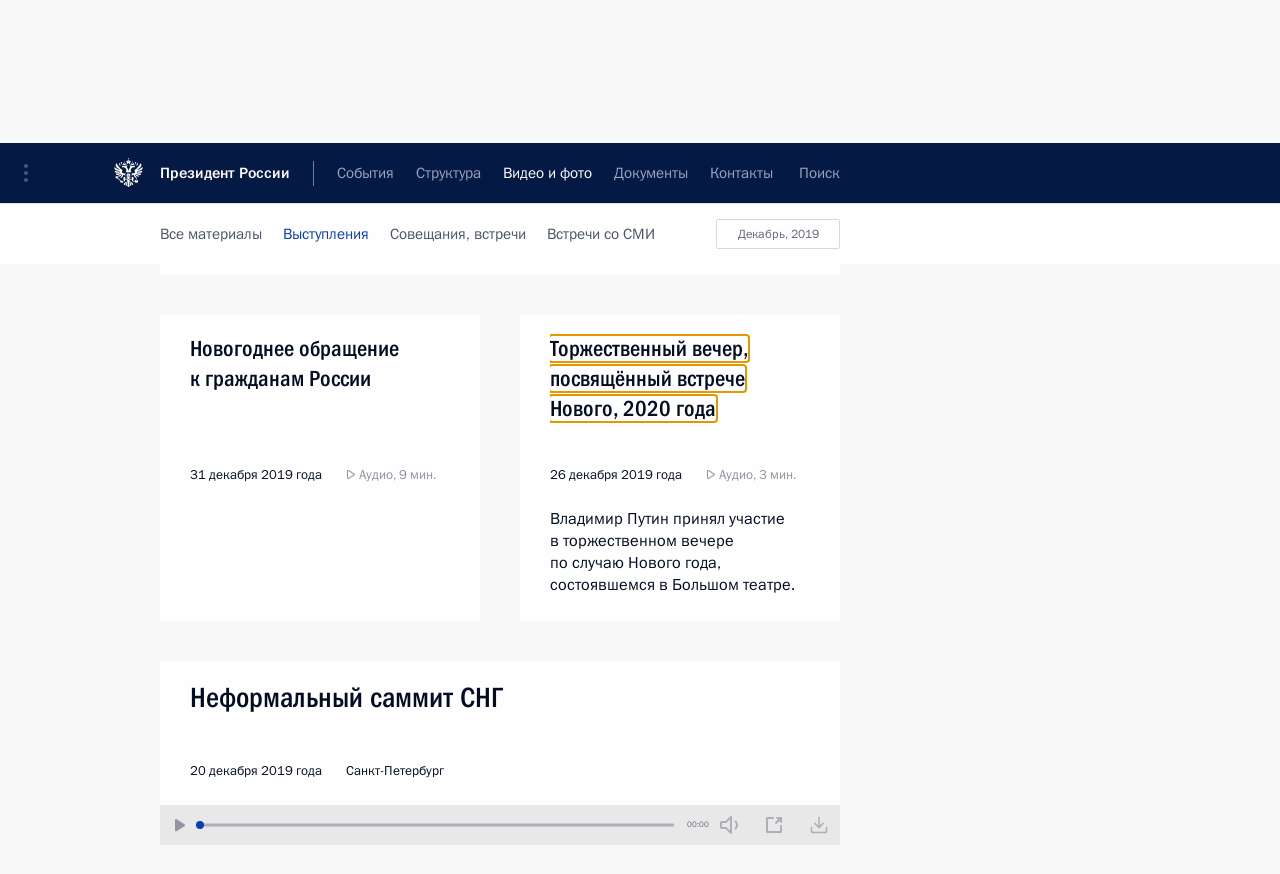

--- FILE ---
content_type: text/html; charset=UTF-8
request_url: http://kremlin.ru/multimedia/audio/section/speeches/by-date/26.12.2019
body_size: 9744
content:
  <!doctype html> <!--[if lt IE 7 ]> <html class="ie6" lang="ru"> <![endif]--> <!--[if IE 7 ]> <html class="ie7" lang="ru"> <![endif]--> <!--[if IE 8 ]> <html class="ie8" lang="ru"> <![endif]--> <!--[if IE 9 ]> <html class="ie9" lang="ru"> <![endif]--> <!--[if gt IE 8]><!--> <html lang="ru" class="no-js" itemscope="itemscope" xmlns="http://www.w3.org/1999/xhtml" itemtype="http://schema.org/CollectionPage" prefix="og: http://ogp.me/ns# video: http://ogp.me/ns/video# ya: http://webmaster.yandex.ru/vocabularies/"> <!--<![endif]--> <head> <meta charset="utf-8"/> <title itemprop="name">Аудиозаписи ∙ Видео и фото ∙ Президент России</title> <meta name="description" content="Новости, стенограммы, фото и видеозаписи, документы, подписанные Президентом России, информация о деятельности Администрации"/> <meta name="keywords" content=""/> <meta itemprop="inLanguage" content="ru"/> <meta name="msapplication-TileColor" content="#091a42"> <meta name="theme-color" content="#ffffff"> <meta name="theme-color" content="#091A42" />  <meta name="viewport" content="width=device-width,initial-scale=1,minimum-scale=0.7,ya-title=#061a44"/>  <meta name="apple-mobile-web-app-capable" content="yes"/> <meta name="apple-mobile-web-app-title" content="Президент России"/> <meta name="format-detection" content="telephone=yes"/> <meta name="apple-mobile-web-app-status-bar-style" content="default"/>  <meta name="msapplication-TileColor" content="#061a44"/> <meta name="msapplication-TileImage" content="/static/mstile-144x144.png"/> <meta name="msapplication-allowDomainApiCalls" content="true"/> <meta name="msapplication-starturl" content="/"/> <meta name="theme-color" content="#061a44"/> <meta name="application-name" content="Президент России"/>   <meta property="og:site_name" content="Президент России"/>  <meta name="twitter:site" content="@KremlinRussia"/>       <link rel="icon" type="image/png" href="/static/favicon-32x32.png" sizes="32x32"/>   <link rel="icon" type="image/png" href="/static/favicon-96x96.png" sizes="96x96"/>   <link rel="icon" type="image/png" href="/static/favicon-16x16.png" sizes="16x16"/>    <link rel="icon" type="image/png" href="/static/android-chrome-192x192.png" sizes="192x192"/> <link rel="manifest" href="/static/ru/manifest.json"/>         <link rel="apple-touch-icon" href="/static/apple-touch-icon-57x57.png" sizes="57x57"/>   <link rel="apple-touch-icon" href="/static/apple-touch-icon-60x60.png" sizes="60x60"/>   <link rel="apple-touch-icon" href="/static/apple-touch-icon-72x72.png" sizes="72x72"/>   <link rel="apple-touch-icon" href="/static/apple-touch-icon-76x76.png" sizes="76x76"/>   <link rel="apple-touch-icon" href="/static/apple-touch-icon-114x114.png" sizes="114x114"/>   <link rel="apple-touch-icon" href="/static/apple-touch-icon-120x120.png" sizes="120x120"/>   <link rel="apple-touch-icon" href="/static/apple-touch-icon-144x144.png" sizes="144x144"/>   <link rel="apple-touch-icon" href="/static/apple-touch-icon-152x152.png" sizes="152x152"/>   <link rel="apple-touch-icon" href="/static/apple-touch-icon-180x180.png" sizes="180x180"/>               <link rel="stylesheet" type="text/css" media="all" href="/static/css/screen.css?ba15e963ac"/> <link rel="stylesheet" href="/static/css/print.css" media="print"/>  <!--[if lt IE 9]> <link rel="stylesheet" href="/static/css/ie8.css"/> <script type="text/javascript" src="/static/js/vendor/html5shiv.js"></script> <script type="text/javascript" src="/static/js/vendor/respond.src.js"></script> <script type="text/javascript" src="/static/js/vendor/Konsole.js"></script> <![endif]--> <!--[if lte IE 9]> <link rel="stylesheet" href="/static/css/ie9.css"/> <script type="text/javascript" src="/static/js/vendor/ierange-m2.js"></script> <![endif]--> <!--[if lte IE 6]> <link rel="stylesheet" href="/static/css/ie6.css"/> <![endif]-->  <link rel="author" href="/about"/> <link rel="home" href="/"/> <link rel="search" href="/opensearch.xml" title="Президент России" type="application/opensearchdescription+xml"/>   <link rel="first" href="/multimedia/audio/section/speeches"/>   <link rel="last" href="/multimedia/audio/section/speeches/page/225"/>   <link rel="prev" href="/multimedia/audio/section/speeches/page/35"/>   <link rel="next" href="/multimedia/audio/section/speeches/page/37"/>  <link rel="alternate" type="application/atom+xml" href="/multimedia/audio/section/speeches/feed" title=""/> <script type="text/javascript">
window.config = {staticUrl: '/static/',mediaUrl: 'http://static.kremlin.ru/media/',internalDomains: 'kremlin.ru|uznai-prezidenta.ru|openkremlin.ru|президент.рф|xn--d1abbgf6aiiy.xn--p1ai'};
</script></head> <body class=""> <div class="header" itemscope="itemscope" itemtype="http://schema.org/WPHeader" role="banner"> <div class="topline topline__menu"> <a class="topline__toggleaside" accesskey="=" aria-label="Меню портала" role="button" href="#sidebar" title="Меню портала"><i></i></a> <div class="topline__in"> <a href="/" class="topline__head" rel="home" accesskey="1" data-title="Президент России"> <i class="topline__logo"></i>Президент России</a> <div class="topline__togglemore" data-url="/mobile-menu"> <i class="topline__togglemore_button"></i> </div> <div class="topline__more"> <nav aria-label="Основное меню"> <ul class="nav"><li class="nav__item" itemscope="itemscope" itemtype="http://schema.org/SiteNavigationElement"> <a href="/events/president/news" class="nav__link" accesskey="2" itemprop="url"><span itemprop="name">События</span></a> </li><li class="nav__item" itemscope="itemscope" itemtype="http://schema.org/SiteNavigationElement"> <a href="/structure/president" class="nav__link" accesskey="3" itemprop="url"><span itemprop="name">Структура</span></a> </li><li class="nav__item" itemscope="itemscope" itemtype="http://schema.org/SiteNavigationElement"> <a href="/multimedia/video" class="nav__link is-active" accesskey="4" itemprop="url"><span itemprop="name">Видео и фото</span></a> </li><li class="nav__item" itemscope="itemscope" itemtype="http://schema.org/SiteNavigationElement"> <a href="/acts/news" class="nav__link" accesskey="5" itemprop="url"><span itemprop="name">Документы</span></a> </li><li class="nav__item" itemscope="itemscope" itemtype="http://schema.org/SiteNavigationElement"> <a href="/contacts" class="nav__link" accesskey="6" itemprop="url"><span itemprop="name">Контакты</span></a> </li> <li class="nav__item last" itemscope="itemscope" itemtype="http://schema.org/SiteNavigationElement"> <a class="nav__link nav__link_search" href="/search" accesskey="7" itemprop="url" title="Глобальный поиск по сайту"> <span itemprop="name">Поиск</span> </a> </li>  </ul> </nav> </div> </div> </div>  <div class="search"> <ul class="search__filter"> <li class="search__filter__item is-active"> <a class="search_without_filter">Искать на сайте</a> </li>   <li class="search__filter__item bank_docs"><a href="/acts/bank">или по банку документов</a></li>  </ul> <div class="search__in">   <form name="search" class="form search__form simple_search" method="get" action="/search" tabindex="-1" role="search" aria-labelledby="search__form__input__label"> <fieldset>  <legend> <label for="search__form__input" class="search__title_main" id="search__form__input__label">Введите запрос для поиска</label> </legend>  <input type="hidden" name="section" class="search__section_value"/> <input type="hidden" name="since" class="search__since_value"/> <input type="hidden" name="till" class="search__till_value"/> <span class="form__field input_wrapper"> <input type="text" name="query" class="search__form__input" id="search__form__input" lang="ru" accesskey="-"  required="required" size="74" title="Введите запрос для поиска" autocomplete="off" data-autocomplete-words-url="/_autocomplete/words" data-autocomplete-url="/_autocomplete"/> <i class="search_icon"></i> <span class="text_overflow__limiter"></span> </span> <span class="form__field button__wrapper">  <button id="search-simple-search-button" class="submit search__form__button">Найти</button> </span> </fieldset> </form>     <form name="doc_search" class="form search__form docs_search" method="get" tabindex="-1" action="/acts/bank/search"> <fieldset> <legend> Поиск по документам </legend>  <div class="form__field form__field_medium"> <label for="doc_search-title-or-number-input"> Название документа или его номер </label> <input type="text" name="title" id="doc_search-title-or-number-input" class="input_doc"  lang="ru" autocomplete="off"/> </div> <div class="form__field form__field_medium"> <label for="doc_search-text-input">Текст в документе</label> <input type="text" name="query" id="doc_search-text-input"  lang="ru"/> </div> <div class="form__field form__fieldlong"> <label for="doc_search-type-select">Вид документа</label> <div class="select2_wrapper"> <select id="doc_search-type-select" name="type" class="select2 dropdown_select"> <option value="" selected="selected"> Все </option>  <option value="3">Указ</option>  <option value="4">Распоряжение</option>  <option value="5">Федеральный закон</option>  <option value="6">Федеральный конституционный закон</option>  <option value="7">Послание</option>  <option value="8">Закон Российской Федерации о поправке к Конституции Российской Федерации</option>  <option value="1">Кодекс</option>  </select> </div> </div> <div class="form__field form__field_halflonger"> <label id="doc_search-force-label"> Дата вступления в силу...</label>   <div class="search__form__date period">      <a href="#" role="button" aria-describedby="doc_search-force-label" class="dateblock" data-target="#doc_search-force_since-input" data-min="1991-01-01" data-max="2028-10-24" data-value="2026-01-28" data-start-value="1991-01-01" data-end-value="2028-10-24" data-range="true">  </a> <a class="clear_date_filter hidden" href="#clear" role="button" aria-label="Сбросить дату"><i></i></a> </div>  <input type="hidden" name="force_since" id="doc_search-force_since-input" /> <input type="hidden" name="force_till" id="doc_search-force_till-input" />      </div> <div class="form__field form__field_halflonger"> <label>или дата принятия</label>   <div class="search__form__date period">      <a href="#" role="button" aria-describedby="doc_search-date-label" class="dateblock" data-target="#doc_search-date_since-input" data-min="1991-01-01" data-max="2026-01-28" data-value="2026-01-28" data-start-value="1991-01-01" data-end-value="2026-01-28" data-range="true">  </a> <a class="clear_date_filter hidden" href="#clear" role="button" aria-label="Сбросить дату"><i></i></a> </div>  <input type="hidden" name="date_since" id="doc_search-date_since-input" /> <input type="hidden" name="date_till" id="doc_search-date_till-input" />      </div> <div class="form__field form__fieldshort"> <button type="submit" class="submit search__form__button"> Найти документ </button> </div> </fieldset> <div class="pravo_link">Официальный портал правовой информации <a href="http://pravo.gov.ru/" target="_blank">pravo.gov.ru</a> </div> </form>   </div> </div>  <div class="topline_nav_mobile"></div>  </div> <div class="main-wrapper"> <div class="subnav-view" role="complementary" aria-label="Дополнительное меню">      <div class="content content_subnav multimedia">   <div class="wrapfix__holder"> <div class="wrapfix wrapfix_multimedia">  <div class="content_top__wrap">  <div class="content__in">  <div role="navigation" aria-label="Подменю первого уровня"> <ul class="subnav"> audio<li class="" itemscope="itemscope" itemtype="http://schema.org/SiteNavigationElement"> <a class=" " href="/multimedia/video" itemprop="url"> <span itemprop="name">Видеозаписи</span> </a> </li><li class="" itemscope="itemscope" itemtype="http://schema.org/SiteNavigationElement"> <a class=" " href="/multimedia/photo" itemprop="url"> <span itemprop="name">Фотографии</span> </a> </li><li class="is-last" itemscope="itemscope" itemtype="http://schema.org/SiteNavigationElement"> <a class="is-active " href="/multimedia/audio" itemprop="url"> <span itemprop="name">Аудиозаписи</span> </a> </li></ul> </div> </div> <hr class="content__sep" aria-hidden="true"/> <div class="content__in">   <a class="dateblock" data-url="/multimedia/audio/section/speeches/calendar/YEAR" data-date-url="/multimedia/audio/section/speeches/by-date/DATE" data-max="2026-01-28" data-min="1999-12-31" data-format="mmmm, yyyy" data-value="2019-12-26" href="#focus" role="button"> <span class="special-hidden">Календарь:</span>Декабрь, 2019</a>   <div role="navigation" aria-label="Подменю второго уровня"> <ul class="subnav subnav_secondary"><li class="" itemscope="itemscope" itemtype="http://schema.org/SiteNavigationElement"> <a class=" " href="/multimedia/audio" itemprop="url"> <span itemprop="name">Все материалы</span> </a> </li><li class="" itemscope="itemscope" itemtype="http://schema.org/SiteNavigationElement"> <a class="is-active " href="/multimedia/audio/section/speeches" itemprop="url"> <span itemprop="name">Выступления</span> </a> </li><li class="" itemscope="itemscope" itemtype="http://schema.org/SiteNavigationElement"> <a class=" " href="/multimedia/audio/section/conferences" itemprop="url"> <span itemprop="name">Совещания, встречи</span> </a> </li><li class="is-last" itemscope="itemscope" itemtype="http://schema.org/SiteNavigationElement"> <a class=" " href="/multimedia/audio/section/interviews" itemprop="url"> <span itemprop="name">Встречи со СМИ</span> </a> </li></ul> </div> </div> <div class="gradient-shadow"></div>  </div> </div> </div>  </div> </div> <div class="wrapsite"> <div class="content-view" role="main"> <div class="content content_main" data-section="Аудиозаписи" data-section-href="/multimedia/audio"> <div class="content__in"> <h1 class="title_main special-hidden"> Видео и фото &ndash; Аудиозаписи </h1>    <a href="/multimedia/audio/section/speeches/page/35" class="button button_white more more-prev" rel="prev" accesskey="p">Показать следующие материалы</a><div class="entry-content lister-page" role="list" data-url-template="/multimedia/audio/section/speeches/page/PAGE" data-base-url="/multimedia/audio/section/speeches" data-path="/multimedia/audio/section/speeches/by-date/26.12.2019" data-page="36" data-pages="225"><div class="cols"><div class="col">  <div class="media media_narrow media__audio" data-id="62523" itemscope="itemscope" itemtype="http://schema.org/MediaObject" role="listitem"> <div class="media__top"> <a href="/events/president/news/62523/audios" class="media__linkread"></a> <h2 class="media__title" itemprop="name"><a
                    href="/events/president/news/62523/audios">Новогоднее обращение к гражданам России</a></h2> <div class="media__meta">  <time class="media__published" datetime="2019-12-31" itemprop="datePublished">31 декабря 2019 года</time><div class="media__data"><i class="icon_play"></i> Аудио, 9 мин.</div>    </div> </div>  </div>  </div><div class="col nd">  <div class="media media_narrow media__audio" data-id="62423" itemscope="itemscope" itemtype="http://schema.org/MediaObject" role="listitem"> <div class="media__top"> <a href="/events/president/news/62423/audios" class="media__linkread"></a> <h2 class="media__title" itemprop="name"><a
                    href="/events/president/news/62423/audios">Торжественный вечер, посвящённый встрече Нового, 2020 года</a></h2> <div class="media__meta">  <time class="media__published" datetime="2019-12-26" itemprop="datePublished">26 декабря 2019 года</time><div class="media__data"><i class="icon_play"></i> Аудио, 3 мин.</div>    </div> </div>  <div class="media__content" itemprop="description"> <p>Владимир
Путин принял участие в торжественном вечере по случаю Нового года, состоявшемся
в Большом театре.</p> </div>  </div>  </div></div>  <div class="media media_wide media__audio" data-id="62376" itemscope="itemscope" itemtype="http://schema.org/MediaObject" role="listitem"> <div class="media__top"> <a href="/events/president/news/62376/audios" class="media__linkread"></a> <h2 class="media__title" itemprop="name"><a
                    href="/events/president/news/62376/audios">Неформальный саммит СНГ</a></h2> <div class="media__meta">    <time class="media__published" datetime="2019-12-20" itemprop="datePublished">20 декабря 2019 года</time><div class="media__place">Санкт-Петербург</div>    </div> </div> <div class="media__container media__container_audio haudio masha-ignore media__window" itemscope="itemscope" itemtype="http://schema.org/AudioObject"> <audio id="audio-3303" preload="none" data-new-window-height="70" style="max-height:100%; width: 100%; height: 100%;" controls="controls" itemprop="contentUrl" data-url=/misc/62376/audios/3303> <source type="audio/mpeg" src="http://static.kremlin.ru/media/events/audio/ru/audio/ABFFbsYAvHgvzQAliAAkcP46GlgPKmHX.mp3"/> <a href="http://static.kremlin.ru/media/events/audio/ru/audio/ABFFbsYAvHgvzQAliAAkcP46GlgPKmHX.mp3" rel="enclosure" class="hidden" hidden="hidden"></a> </audio> <a class="media__link audio_link" href=""> <i class="media__linkphoto"></i> </a> <span itemprop="name" class="hidden fn" hidden="hidden">Неформальный саммит СНГ</span>  <meta itemprop="bitrate" content="127999"/>   <span itemprop="duration" class="hidden duration" hidden="hidden">T53M53S</span>   <meta itemprop="contentSize" content="51729135"/>  <meta itemprop="inLanguage" content="ru"/> <meta itemprop="productionCountry" content="RU"/>  <span itemprop="contentLocation" itemscope="http://schema.org/Place" class="hidden" hidden="hidden"> <span itemprop="name">Санкт-Петербург</span> </span>  <meta itemprop="isFamilyFriendly" content="true"/> <meta itemprop="license" content="СС">   </div>   <div class="media__content" itemprop="description"> <p>В Санкт-Петербурге
состоялась неформальная встреча глав государств СНГ.</p> </div>  </div>  <hr class="sep"/><div class="cols"><div class="col">  <div class="media media_narrow media__audio" data-id="62375" itemscope="itemscope" itemtype="http://schema.org/MediaObject" role="listitem"> <div class="media__top"> <a href="/events/president/transcripts/62375/audios" class="media__linkread"></a> <h2 class="media__title" itemprop="name"><a
                    href="/events/president/transcripts/62375/audios">Заседание Высшего Евразийского экономического совета в узком составе</a></h2> <div class="media__meta">  <time class="media__published" datetime="2019-12-20" itemprop="datePublished">20 декабря 2019 года</time><div class="media__data"><i class="icon_play"></i> Аудио, 6 мин.</div>    </div> </div>  </div>  </div><div class="col nd">  <div class="media media_narrow media__audio" data-id="62370" itemscope="itemscope" itemtype="http://schema.org/MediaObject" role="listitem"> <div class="media__top"> <a href="/events/president/news/62370/audios" class="media__linkread"></a> <h2 class="media__title" itemprop="name"><a
                    href="/events/president/news/62370/audios">Торжественный вечер, посвящённый Дню работника органов безопасности</a></h2> <div class="media__meta">  <time class="media__published" datetime="2019-12-19" itemprop="datePublished">19 декабря 2019 года</time><div class="media__data"><i class="icon_play"></i> Аудио, 5 мин.</div>    </div> </div>  <div class="media__content" itemprop="description"> <p>Владимир Путин посетил
торжественный вечер по случаю Дня работника органов безопасности, отмечаемого в России 20 декабря, в Государственном Кремлёвском дворце. </p> </div>  </div>  </div></div>  <div class="media media_wide media__audio" data-id="62366" itemscope="itemscope" itemtype="http://schema.org/MediaObject" role="listitem"> <div class="media__top"> <a href="/events/president/news/62366/audios" class="media__linkread"></a> <h2 class="media__title" itemprop="name"><a
                    href="/events/president/news/62366/audios">Большая пресс-конференция Владимира Путина</a></h2> <div class="media__meta">    <time class="media__published" datetime="2019-12-19" itemprop="datePublished">19 декабря 2019 года</time><div class="media__place">Москва</div>    </div> </div> <div class="media__container media__container_audio haudio masha-ignore media__window" itemscope="itemscope" itemtype="http://schema.org/AudioObject"> <audio id="audio-3299" preload="none" data-new-window-height="70" style="max-height:100%; width: 100%; height: 100%;" controls="controls" itemprop="contentUrl" data-url=/misc/62366/audios/3299> <source type="audio/mpeg" src="http://static.kremlin.ru/media/events/audio/ru/audio/mmGDhirG9tM6qfjsiNDhB3uttW0L3vrP.mp3"/> <a href="http://static.kremlin.ru/media/events/audio/ru/audio/mmGDhirG9tM6qfjsiNDhB3uttW0L3vrP.mp3" rel="enclosure" class="hidden" hidden="hidden"></a> </audio> <a class="media__link audio_link" href=""> <i class="media__linkphoto"></i> </a> <span itemprop="name" class="hidden fn" hidden="hidden">Большая пресс-конференция Владимира Путина</span>  <meta itemprop="bitrate" content="127999"/>   <span itemprop="duration" class="hidden duration" hidden="hidden">T4H19M51S</span>   <meta itemprop="contentSize" content="249457683"/>  <meta itemprop="inLanguage" content="ru"/> <meta itemprop="productionCountry" content="RU"/>  <span itemprop="contentLocation" itemscope="http://schema.org/Place" class="hidden" hidden="hidden"> <span itemprop="name">Москва</span> </span>  <meta itemprop="isFamilyFriendly" content="true"/> <meta itemprop="license" content="СС">   </div>   <div class="media__content" itemprop="description"> <p>Ежегодная пресс-конференция главы государства транслировалась в эфире телеканалов «Россия 1», «Россия 24», Первый
канал, НТВ, а также радиостанций «Маяк», «Вести ФМ» и «Радио России».</p> </div>  </div>  <hr class="sep"/><div class="cols"><div class="col">  <div class="media media_narrow media__audio" data-id="62322" itemscope="itemscope" itemtype="http://schema.org/MediaObject" role="listitem"> <div class="media__top"> <a href="/events/president/news/62322/audios" class="media__linkread"></a> <h2 class="media__title" itemprop="name"><a
                    href="/events/president/news/62322/audios">Митинг по случаю 50-летия автомобильного завода «КамАЗ»</a></h2> <div class="media__meta">  <time class="media__published" datetime="2019-12-13" itemprop="datePublished">13 декабря 2019 года</time><div class="media__data"><i class="icon_play"></i> Аудио, 3 мин.</div>    </div> </div>  <div class="media__content" itemprop="description"> <p>Владимир Путин выступил на торжественном митинге, посвящённом 50-летию автомобильного завода «КамАЗ». </p> </div>  </div>  </div><div class="col nd">  <div class="media media_narrow media__audio" data-id="62248" itemscope="itemscope" itemtype="http://schema.org/MediaObject" role="listitem"> <div class="media__top"> <a href="/events/president/news/62248/audios" class="media__linkread"></a> <h2 class="media__title" itemprop="name"><a
                    href="/events/president/news/62248/audios">Международный форум добровольцев</a></h2> <div class="media__meta">  <time class="media__published" datetime="2019-12-05" itemprop="datePublished">5 декабря 2019 года</time><div class="media__data"><i class="icon_play"></i> Аудио, 6 мин.</div>    </div> </div>  <div class="media__content" itemprop="description"> <p>Владимир Путин посетил Международный форум добровольцев и принял участие в церемонии вручения премии «Доброволец России».</p> </div>  </div>  </div></div></div><a href="/multimedia/audio/section/speeches/page/37" class="button button_green more more-next" rel="next" accesskey="n">Показать предыдущие материалы</a>  </div> </div><div class="promoted" role="region" aria-label="Важная новость"> <div class="promoted__in"> <a href="http://kremlin.ru/events/president/news/78815" class="promoted__entry"> <div class="promoted__block"> <h3 class="promoted__title one_line">Итоги года с Владимиром Путиным</h3> <div class="promoted__image" aria-hidden="true"><img class="promoted__pic" src="http://static.kremlin.ru/media/events/highlight-images/index/fzEDJwEHYA9iFG4u4xT5AgHnFbZd1gP2.jpg" srcset="http://static.kremlin.ru/media/events/highlight-images/index/fzEDJwEHYA9iFG4u4xT5AgHnFbZd1gP2.jpg 1x,http://static.kremlin.ru/media/events/highlight-images/index2x/u2gcuc9XLXBfFrCcHWk63NlAXhnM5RyA.jpg 2x" style="background:rgb(42, 29, 47);background:linear-gradient(90deg, #2a1d2f 0%, rgba(42,29,47,0) 100%),linear-gradient(270deg, #5e83f4 0%, rgba(94,131,244,0) 100%),linear-gradient(180deg, #f3d7d3 0%, rgba(243,215,211,0) 100%),linear-gradient(0deg, #935363 0%, rgba(147,83,99,0) 100%);"  width="140" height="100" alt="Итоги года с Владимиром Путиным"/></div> <span class="promoted__date"> 19 декабря 2025 года</span> </div> </a> </div> <div class="gradient-shadow"></div> </div> </div><div class="footer" id="footer" itemscope="itemscope" itemtype="http://schema.org/WPFooter"> <div class="footer__in"> <div role="complementary" aria-label="Карта портала"> <div class="footer__mobile"> <a href="/"> <i class="footer__logo_mob"></i> <div class="mobile_title">Президент России</div> <div class="mobile_caption">Версия официального сайта для мобильных устройств</div> </a> </div> <div class="footer__col col_mob"> <h2 class="footer_title">Разделы сайта Президента<br/>России</h2> <ul class="footer_list nav_mob"><li class="footer_list_item" itemscope="itemscope" itemtype="http://schema.org/SiteNavigationElement"> <a href="/events/president/news"  itemprop="url"> <span itemprop="name">События</span> </a> </li> <li class="footer_list_item" itemscope="itemscope" itemtype="http://schema.org/SiteNavigationElement"> <a href="/structure/president"  itemprop="url"> <span itemprop="name">Структура</span> </a> </li> <li class="footer_list_item" itemscope="itemscope" itemtype="http://schema.org/SiteNavigationElement"> <a href="/multimedia/video"  class="is-active" itemprop="url"> <span itemprop="name">Видео и фото</span> </a> </li> <li class="footer_list_item" itemscope="itemscope" itemtype="http://schema.org/SiteNavigationElement"> <a href="/acts/news"  itemprop="url"> <span itemprop="name">Документы</span> </a> </li> <li class="footer_list_item" itemscope="itemscope" itemtype="http://schema.org/SiteNavigationElement"> <a href="/contacts"  itemprop="url"> <span itemprop="name">Контакты</span> </a> </li>  <li class="footer__search footer_list_item footer__search_open" itemscope="itemscope" itemtype="http://schema.org/SiteNavigationElement"> <a href="/search" itemprop="url"> <i></i> <span itemprop="name">Поиск</span> </a> </li> <li class="footer__search footer_list_item footer__search_hidden" itemscope="itemscope" itemtype="http://schema.org/SiteNavigationElement"> <a href="/search" itemprop="url"> <i></i> <span itemprop="name">Поиск</span> </a> </li> <li class="footer__smi footer_list_item" itemscope="itemscope" itemtype="http://schema.org/SiteNavigationElement"> <a href="/press/announcements" itemprop="url" class="is-special"><i></i><span itemprop="name">Для СМИ</span></a> </li> <li class="footer_list_item" itemscope="itemscope" itemtype="http://schema.org/SiteNavigationElement"> <a href="/subscribe" itemprop="url"><i></i><span itemprop="name">Подписаться</span></a> </li> <li class="footer_list_item hidden_mob" itemscope="itemscope" itemtype="http://schema.org/SiteNavigationElement"> <a href="/catalog/glossary" itemprop="url" rel="glossary"><span itemprop="name">Справочник</span></a> </li> </ul> <ul class="footer_list"> <li class="footer__special" itemscope="itemscope" itemtype="http://schema.org/SiteNavigationElement"> <a href="http://special.kremlin.ru/events/president/news" itemprop="url" class="is-special no-warning"><i></i><span itemprop="name">Версия для людей с ограниченными возможностями</span></a> </li> </ul> <ul class="footer_list nav_mob"> <li itemscope="itemscope" itemtype="http://schema.org/SiteNavigationElement" class="language footer_list_item">    <a href="http://en.kremlin.ru/" rel="alternate" hreflang="en" itemprop="url" class=" no-warning"> <span itemprop="name"> English </span> </a> <meta itemprop="inLanguage" content="en"/>  </li> </ul> </div> <div class="footer__col"> <h2 class="footer_title">Информационные ресурсы<br/>Президента России</h2> <ul class="footer_list"> <li class="footer__currentsite footer_list_item" itemscope="itemscope" itemtype="http://schema.org/SiteNavigationElement"> <a href="/" itemprop="url">Президент России<span itemprop="name">Текущий ресурс</span> </a> </li> <li class="footer_list_item"> <a href="http://kremlin.ru/acts/constitution" class="no-warning">Конституция России</a> </li> <li class="footer_list_item"> <a href="http://flag.kremlin.ru/" class="no-warning" rel="external">Государственная символика</a> </li> <li class="footer_list_item"> <a href="https://letters.kremlin.ru/" class="no-warning" rel="external">Обратиться к Президенту</a> </li>  <li class="footer_list_item"> <a href="http://kids.kremlin.ru/" class="no-warning" rel="external"> Президент России —<br/>гражданам школьного возраста </a> </li> <li class="footer_list_item"> <a href="http://tours.kremlin.ru/" class="no-warning" rel="external">Виртуальный тур по<br/>Кремлю</a> </li>  <li class="footer_list_item"> <a href="http://putin.kremlin.ru/" class="no-warning" rel="external">Владимир Путин —<br/>личный сайт</a> </li>  <li class="footer_list_item"> <a href="http://nature.kremlin.ru" class="no-warning" rel="external"> Дикая природа России </a> </li>  </ul> </div> <div class="footer__col"> <h2 class="footer_title">Официальные сетевые ресурсы<br/>Президента России</h2> <ul class="footer_list"> <li class="footer_list_item"> <a href="https://t.me/news_kremlin" rel="me" target="_blank">Telegram-канал</a> </li>  <li class="footer_list_item"> <a href="https://max.ru/news_kremlin" rel="me" target="_blank"> MAX </a> </li> <li class="footer_list_item"> <a href="https://vk.com/kremlin_news" rel="me" target="_blank"> ВКонтакте </a> </li>  <li class="footer_list_item"> <a href="https://rutube.ru/u/kremlin/" rel="me" target="_blank">Rutube</a> </li> <li class="footer_list_item"> <a href="http://www.youtube.ru/user/kremlin" rel="me" target="_blank">YouTube</a> </li> </ul> </div>  <div class="footer__col footer__col_last"> <h2 class="footer_title">Правовая и техническая информация</h2> <ul class="footer_list technical_info"> <li class="footer_list_item" itemscope="itemscope" itemtype="http://schema.org/SiteNavigationElement"> <a href="/about" itemprop="url"> <span itemprop="name">О портале</span> </a> </li> <li class="footer_list_item" itemscope="itemscope" itemtype="http://schema.org/SiteNavigationElement"> <a href="/about/copyrights" itemprop="url"><span itemprop="name">Об использовании информации сайта</span></a> </li> <li class="footer_list_item" itemscope="itemscope" itemtype="http://schema.org/SiteNavigationElement"> <a href="/about/privacy" itemprop="url"><span itemprop="name">О персональных данных пользователей</span></a> </li> <li class="footer_list_item" itemscope="itemscope" itemtype="http://schema.org/SiteNavigationElement"> <a href="/contacts#mailto" itemprop="url"><span itemprop="name">Написать в редакцию</span></a> </li> </ul> </div> </div> <div role="contentinfo"> <div class="footer__license"> <p>Все материалы сайта доступны по лицензии:</p> <p><a href="http://creativecommons.org/licenses/by/4.0/deed.ru" hreflang="ru" class="underline" rel="license" target="_blank">Creative Commons Attribution 4.0 International</a></p> </div> <div class="footer__copy"><span class="flag_white">Администрация </span><span class="flag_blue">Президента России</span><span class="flag_red">2026 год</span> </div> </div> <div class="footer__logo"></div> </div> </div> </div> </div> <div class="gallery__wrap"> <div class="gallery__overlay"></div> <div class="gallery" role="complementary" aria-label="Полноэкранная галерея"></div> </div> <div class="read" role="complementary" aria-label="Материал для чтения"></div> <div class="wrapsite__outside hidden-print"><div class="wrapsite__overlay"></div></div><div class="sidebar" tabindex="-1" itemscope="itemscope" itemtype="http://schema.org/WPSideBar"> <div class="sidebar__content">    <div class="sidebar_lang">   <div class="sidebar_title_wrapper is-visible"> <h2 class="sidebar_title">Официальные сетевые ресурсы</h2> <h3 class="sidebar_title sidebar_title_caption">Президента России</h3> </div> <div class="sidebar_title_wrapper hidden"> <h2 class="sidebar_title">Official Internet Resources</h2> <h3 class="sidebar_title sidebar_title_caption">of the President of Russia</h3> </div> <span class="sidebar_lang_item sidebar_lang_first"> <a tabindex="-1" rel="alternate" hreflang="ru" itemprop="url" > <span>Русский</span> </a> </span><span class="sidebar_lang_item"> <a tabindex="0" href="http://en.kremlin.ru/" rel="alternate" hreflang="en" itemprop="url" class="is-active"> <span>English</span> </a> </span> <meta itemprop="inLanguage" content="en"/>  </div> <ul class="sidebar_list">  <li itemscope="itemscope" itemtype="http://schema.org/SiteNavigationElement"> <a href="/press/announcements" class="sidebar__special" itemprop="url" tabindex="0"><span itemprop="name">Для СМИ</span></a> </li> <li itemscope="itemscope" itemtype="http://schema.org/SiteNavigationElement"> <a href="http://special.kremlin.ru/events/president/news" class="sidebar__special no-warning" itemprop="url" tabindex="0"><span itemprop="name">Специальная версия для людей с ограниченными возможностями</span></a> </li>  <li itemscope="itemscope" itemtype="http://schema.org/SiteNavigationElement"> <a href="https://t.me/news_kremlin" class="sidebar__special" itemprop="url" tabindex="0" rel="me" target="_blank" ><span itemprop="name">Telegram-канал</span></a> </li>  <li itemscope="itemscope" itemtype="http://schema.org/SiteNavigationElement"> <a href="https://max.ru/news_kremlin" class="sidebar__special" itemprop="url" tabindex="0" rel="me" target="_blank" ><span itemprop="name"> MAX </span></a> </li> <li itemscope="itemscope" itemtype="http://schema.org/SiteNavigationElement"> <a href="https://vk.com/kremlin_news" class="sidebar__special" itemprop="url" tabindex="0" rel="me" target="_blank" ><span itemprop="name"> ВКонтакте </span></a> </li>  <li itemscope="itemscope" itemtype="http://schema.org/SiteNavigationElement"> <a href="https://rutube.ru/u/kremlin/" class="sidebar__special" itemprop="url" tabindex="0" rel="me" target="_blank" ><span itemprop="name">Rutube</span></a> </li> <li itemscope="itemscope" itemtype="http://schema.org/SiteNavigationElement"> <a href="http://www.youtube.ru/user/kremlin" class="sidebar__special" itemprop="url" tabindex="0" rel="me" target="_blank" ><span itemprop="name">YouTube</span></a> </li> </ul> <ul class="sidebar_list sidebar_list_other"> <li itemscope="itemscope" itemtype="http://schema.org/SiteNavigationElement">  <a href="/" class="no-warning --active-item" itemprop="url" tabindex="0">  <span itemprop="name">Сайт Президента России</span> </a> </li>  <li itemscope="itemscope" itemtype="http://schema.org/SiteNavigationElement">  <a href="/acts/constitution" class="no-warning" itemprop="url" tabindex="0">  <span itemprop="name">Конституция России </span> </a> </li>  <li itemscope="itemscope" itemtype="http://schema.org/SiteNavigationElement">  <a href="http://flag.kremlin.ru/" class="no-warning" itemprop="url" tabindex="0" rel="external">  <span itemprop="name">Государственная символика</span></a> </li> <li itemscope="itemscope" itemtype="http://schema.org/SiteNavigationElement"> <a href="https://letters.kremlin.ru/" class="no-warning" itemprop="url" tabindex="0" rel="external"><span itemprop="name">Обратиться к Президенту</span></a> </li>  <li itemscope="itemscope" itemtype="http://schema.org/SiteNavigationElement"> <a href="http://kids.kremlin.ru/" class="no-warning" itemprop="url" tabindex="0" rel="external"><span itemprop="name"> Президент России — гражданам<br/>школьного возраста </span></a> </li> <li itemscope="itemscope" itemtype="http://schema.org/SiteNavigationElement"> <a href="http://tours.kremlin.ru/" class="no-warning" itemprop="url" tabindex="0" rel="external"><span itemprop="name"> Виртуальный тур по Кремлю </span></a> </li>  <li itemscope="itemscope" itemtype="http://schema.org/SiteNavigationElement">  <a href="http://putin.kremlin.ru/" class="no-warning" itemprop="url" tabindex="0" rel="external">  <span itemprop="name">Владимир Путин — личный сайт</span> </a> </li> <li itemscope="itemscope" itemtype="http://schema.org/SiteNavigationElement"> <a href="http://20.kremlin.ru/" class="no-warning" itemprop="url" tabindex="0" rel="external"><span itemprop="name">Путин. 20 лет</span></a> </li>  <li itemscope="itemscope" itemtype="http://schema.org/SiteNavigationElement"> <a href="http://nature.kremlin.ru/" class="no-warning last-in-focus" itemprop="url" tabindex="0" rel="external"><span itemprop="name"> Дикая природа России </span></a> </li>  </ul> </div> <p class="sidebar__signature">Администрация Президента России<br/>2026 год</p> </div><script type="text/javascript" src="/static/js/app.js?39d4bd2fd8"></script></body> </html>